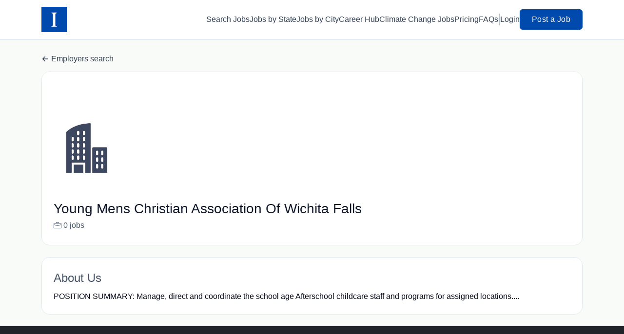

--- FILE ---
content_type: text/html; charset=UTF-8
request_url: https://impactjobs.org/companies/young-mens-christian-association-of-wichita-falls-1909846
body_size: 9303
content:
<!DOCTYPE html>
<html lang="en">
<head>
    <!-- Required meta tags -->
    <meta charset="utf-8" />
    <title>Young Mens Christian Association Of Wichita Falls Jobs - Impact Jobs</title>
<link rel="canonical" href="https://impactjobs.org/companies/young-mens-christian-association-of-wichita-falls-1909846">
<meta property="og:title" content="Young Mens Christian Association Of Wichita Falls Jobs">
<meta property="og:url" content="https://impactjobs.org/companies/young-mens-christian-association-of-wichita-falls-1909846">
<meta property="og:type" content="website">
<meta property="og:image" content="https://d3535lqr6sqxto.cloudfront.net/cache/cover_images/30a8058c3d32a7790e6d5a027f1a57d208f3d6cb-fb3e917319196f7bdb7cfce960a368618a669b2e.jpg">

<meta name="twitter:card" content="summary_large_image">
<meta name="twitter:image" content="https://d3535lqr6sqxto.cloudfront.net/cache/cover_images/30a8058c3d32a7790e6d5a027f1a57d208f3d6cb-fb3e917319196f7bdb7cfce960a368618a669b2e.jpg">
<meta name="twitter:title" content="Young Mens Christian Association Of Wichita Falls Jobs">
<meta name="twitter:description" content="">
<script type="application/ld+json">{"@context":"https:\/\/schema.org","@type":"WebPage","name":"Young Mens Christian Association Of Wichita Falls Jobs"}</script>
    <meta name="viewport" content="width=device-width, initial-scale=1, shrink-to-fit=no" />
            <link rel="icon" href="https://jboard-tenant.s3.us-west-1.amazonaws.com/favicons/w7cIYRlNHungDxRxDG1LbNRqyduFo1klP0bIlZUK.png" />
    
    
    
    <script>
    window.$jBoard = {"team":{"id":3046,"name":"Impact Jobs","slug":"impactjobs","domain":"impactjobs.org"},"currentUser":null,"adminUserToken":null,"currentSessionID":null,"csrf_token":"gU3OryNLd5wIVlkgQ2aqjrrct7lbV1NmxLiVIDkw","config":{"admin_url":"https:\/\/app.jboard.io","main_api_url":"https:\/\/app.jboard.io\/api","enable_api":true,"custom_tenant_api_url":"","do_not_proxy_apply_urls":false,"disable_recaptcha":0,"google_recaptcha_site_key":"6Le7CdQoAAAAAKiYR9pPPytJ7deUomntdJvTs6FD","tax_enabled":false,"tax_mode":"fixed_rate","tax_behavior":"exclusive"},"urls":{"post_a_job_url":"\/post-a-job","employer_account_jobs_page_url":"\/account\/jobs"},"language":{"name":"English","supported_by_mapbox_search":true,"code":"en","supported_by_stripe":true},"trans":{"validation.upload_size":"The uploaded file is too large, try to upload a file that is less than 8.00MB.","post_job.message.update.success":"The job has been successfully updated!","employer_account.products.message.canceled_successfully":"The subscription was canceled successfully.","employer_account.products.message.payment_method.updated":"The subscription\u0027s payment method was updated successfully.","employer_account.products.message.resumed_successfully":"The subscription was resumed successfully.","products.message.coupon.success":"Coupon applied successfully!","products.message.coupon.removed.success":"Coupon removed successfully!","general.error.upload_only_image":"You can upload only an image file.","alert_subscription.success.title":"Subscribed","forms.field.numeric_range.display.empty":"-","forms.field.numeric_range.display.from_only":"from :FROM_NUMBER","forms.field.numeric_range.display.to_only":"up to :TO_NUMBER","forms.field.numeric_range.display.from_to":"from :FROM_NUMBER to :TO_NUMBER","general.checkbox.yes":"YES","general.checkbox.no":"NO","job_apply.step.review.empty_value":"blank"},"payments":{"stripe":{"key":"pk_live_51IbFKlGCNuM1RmTAnB8naM9LYefEgIOlSHUv9Knst7kIhZunto6zuwi4ADgM1nJvo9jl0SNVep8Q94jmNGE7ckpn00rn1RQ9Cc","account_id":"acct_1OROig4cxnYvp7AA"}},"sessionStatus":null,"dangerSessionStatus":null,"currency":{"code":"usd","symbol":"$","full_name":"USD - US Dollar","zero_decimal":false,"stripe_supported":true,"template":":SYMBOL:AMOUNT"},"currency_default_template":":SYMBOL :AMOUNT","number_format":{"dec":2,"dec_point":".","thousands_sep":","}};
    window.$theme = {"colors":{"primary":"#004AADFF","danger":"#B91C1CFF"},"input":{"placeholderColor":"#94A3B8FF"}};
    window.$theme.$styleGroupsCssObjectMap = {};
    window.$cssClassesToGenerate = {};
    window.$styleGroupsToGenerateCssObjects = {};
    window.$inBuilderMode = false;
    window.$actingVisitorIsBot = true;
    window.$jBoardEvents = [];
            window.$JBoardAPI = {};
    </script>

    <link rel="preconnect" href="https://fonts.googleapis.com">
    <link rel="preconnect" href="https://fonts.gstatic.com" crossorigin>
    <link rel="stylesheet" href="https://d2x33it9a58aqn.cloudfront.net/css/app.css?id=efa5399683d50f28e77bf912fb264008" crossorigin="anonymous"/>
            <!-- Google tag (gtag.js) -->
<script async src="https://www.googletagmanager.com/gtag/js?id=G-21F62Z7YLP"></script>
<script>
  window.dataLayer = window.dataLayer || [];
  function gtag(){dataLayer.push(arguments);}
  gtag('js', new Date());

  gtag('config', 'G-21F62Z7YLP');
</script>
    
            <link
    id="jb-font-default-for-texts"
    href="https://fonts.googleapis.com/css?family=Arial:400,700&display=swap"
    rel="stylesheet"
    media="print"
    onload="this.media='all'"
/>
<link
    id="jb-font-default-for-headings"
    href="https://fonts.googleapis.com/css?family=Arial:400,700&display=swap"
    rel="stylesheet"
    media="print"
    onload="this.media='all'"
/>


<style rel="stylesheet">
    :root {
        --primary: #004AADFF;
        --jb-outline-color: #004AADFF;
        --website-bg-color: #F9FBF9;
        --success: #10b981FF;
        --info: #0284C7FF;
        --warning: #FBBF24FF;
        --danger: #B91C1CFF;
        --jb-dashboard-info-color: #475569FF;
        --font-weight-default-for-headings: 400;
        --font-weight-default-for-texts: 400;
        --jb-validation-error-color: #B91C1CFF;
        --jb-form-placeholder-color: #94A3B8FF;
        --jb-base-font-size: 16px;
        --jb-forms-section-divider-color: #E2E8F0CF;
        }

    body,
    .jb-font-default-for-texts {
        font-family: Arial, sans-serif, -apple-system, BlinkMacSystemFont, "Segoe UI", Roboto, "Helvetica Neue", Arial, "Noto Sans", sans-serif, "Apple Color Emoji", "Segoe UI Emoji", "Segoe UI Symbol", "Noto Color Emoji";
    }

    .jb-font-default-for-headings {
        font-family: Arial, sans-serif, -apple-system, BlinkMacSystemFont, "Segoe UI", Roboto, "Helvetica Neue", Arial, "Noto Sans", sans-serif, "Apple Color Emoji", "Segoe UI Emoji", "Segoe UI Symbol", "Noto Color Emoji";
    }

</style>

    
    
    

    
            <style>
             .jb-color-ffffffff{ color: #FFFFFFFF !important;}  .jb-background-004aadff { background-color: #004AADFF!important;}  .jb-border-top-color-004AADFF { border-top-color: #004AADFF!important;}  .jb-border-right-color-004AADFF { border-right-color: #004AADFF!important;}  .jb-border-bottom-color-004AADFF { border-bottom-color: #004AADFF!important;}  .jb-border-left-color-004AADFF { border-left-color: #004AADFF!important;}  .jb-color-004aadff{ color: #004AADFF !important;}  .jb-background-ffffffff { background-color: #FFFFFFFF!important;}  .jb-background-b91c1cff { background-color: #B91C1CFF!important;}  .jb-border-top-color-B91C1CFF { border-top-color: #B91C1CFF!important;}  .jb-border-right-color-B91C1CFF { border-right-color: #B91C1CFF!important;}  .jb-border-bottom-color-B91C1CFF { border-bottom-color: #B91C1CFF!important;}  .jb-border-left-color-B91C1CFF { border-left-color: #B91C1CFF!important;}  .jb-color-0f172aff{ color: #0F172AFF !important;}  .jb-color-14532dff{ color: #14532DFF !important;}  .jb-background-dcfce7ff { background-color: #DCFCE7FF!important;}  .jb-border-top-color-DCFCE7FF { border-top-color: #DCFCE7FF!important;}  .jb-border-right-color-DCFCE7FF { border-right-color: #DCFCE7FF!important;}  .jb-border-bottom-color-DCFCE7FF { border-bottom-color: #DCFCE7FF!important;}  .jb-border-left-color-DCFCE7FF { border-left-color: #DCFCE7FF!important;}  .jb-color-075985ff{ color: #075985FF !important;}  .jb-background-e0f2feff { background-color: #E0F2FEFF!important;}  .jb-border-top-color-E0F2FEFF { border-top-color: #E0F2FEFF!important;}  .jb-border-right-color-E0F2FEFF { border-right-color: #E0F2FEFF!important;}  .jb-border-bottom-color-E0F2FEFF { border-bottom-color: #E0F2FEFF!important;}  .jb-border-left-color-E0F2FEFF { border-left-color: #E0F2FEFF!important;}  .jb-color-7c2d12ff{ color: #7c2d12FF !important;}  .jb-background-ffedd5ff { background-color: #FFEDD5FF!important;}  .jb-border-top-color-FFEDD5FF { border-top-color: #FFEDD5FF!important;}  .jb-border-right-color-FFEDD5FF { border-right-color: #FFEDD5FF!important;}  .jb-border-bottom-color-FFEDD5FF { border-bottom-color: #FFEDD5FF!important;}  .jb-border-left-color-FFEDD5FF { border-left-color: #FFEDD5FF!important;}  .jb-color-7f1d1dff{ color: #7F1D1DFF !important;}  .jb-background-fecacaff { background-color: #FECACAFF!important;}  .jb-border-top-color-FECACAFF { border-top-color: #FECACAFF!important;}  .jb-border-right-color-FECACAFF { border-right-color: #FECACAFF!important;}  .jb-border-bottom-color-FECACAFF { border-bottom-color: #FECACAFF!important;}  .jb-border-left-color-FECACAFF { border-left-color: #FECACAFF!important;}  .jb-color-334155{ color: #334155 !important;}  .jb-border-top-color-CBD5E1FF { border-top-color: #CBD5E1FF!important;}  .jb-border-right-color-CBD5E1FF { border-right-color: #CBD5E1FF!important;}  .jb-border-bottom-color-CBD5E1FF { border-bottom-color: #CBD5E1FF!important;}  .jb-border-left-color-CBD5E1FF { border-left-color: #CBD5E1FF!important;}  .jb-background-f1f5f9ff { background-color: #F1F5F9FF!important;}  .jb-color-94a3b8ff{ color: #94A3B8FF !important;}  .jb-border-top-color-E2E8F0FF { border-top-color: #E2E8F0FF!important;}  .jb-border-right-color-E2E8F0FF { border-right-color: #E2E8F0FF!important;}  .jb-border-bottom-color-E2E8F0FF { border-bottom-color: #E2E8F0FF!important;}  .jb-border-left-color-E2E8F0FF { border-left-color: #E2E8F0FF!important;}  .jb-background-fcfdffff { background-color: #FCFDFFFF!important;}  .jb-color-e2e8f0ff{ color: #E2E8F0FF !important;}  .jb-color-475569ff{ color: #475569FF !important;}  .jb-color-64748bff{ color: #64748BFF !important;}  .jb-border-top-color-E2E8F0CF { border-top-color: #E2E8F0CF!important;}  .jb-border-bottom-color-E2E8F0CF { border-bottom-color: #E2E8F0CF!important;}  .jb-background-cbd5e1ff { background-color: #CBD5E1FF!important;}  .jb-background-10b981ff { background-color: #10b981FF!important;}  .jb-color-64748bff{ color: #64748bFF !important;}  .jb-placeholder-color-94a3b8ff{
        &::-webkit-input-placeholder { /* WebKit browsers */
         color: #94A3B8FF !important;
        }
        &::-moz-placeholder { /* Mozilla Firefox 4 to 18 */
          color: #94A3B8FF !important;
          opacity: 1; /* Required to make placeholder visible in Firefox */
        }
        &::-moz-placeholder { /* Mozilla Firefox 19+ */
         color: #94A3B8FF !important;
          opacity: 1; /* Required to make placeholder visible in Firefox */
        }
        &:-ms-input-placeholder { /* Internet Explorer 10-11 */
          color: #94A3B8FF !important;
        }
        &::-ms-input-placeholder { /* Microsoft Edge */
          color: #94A3B8FF !important;
        }
        &::placeholder { /* Standard */
         color: #94A3B8FF !important;
        }
      }  .jb-active-color-004aadff{ color: #004AADFF !important;}  .jb-background-e2e8f0ff { background-color: #E2E8F0FF!important;}  .jb-color-b91c1cff{ color: #B91C1CFF !important;}  .jb-color-f9fbf9{ color: #F9FBF9 !important;}  .jb-color-10b981ff{ color: #10b981FF !important;}  .jb-color-0284c7ff{ color: #0284C7FF !important;}  .jb-color-fbbf24ff{ color: #FBBF24FF !important;}  .jb-color-ffffff{ color: #FFFFFF !important;}  .jb-background-000000 { background-color: #000000!important;}
        </style>
    </head>
<body id="i-body-general" class="">
    

    <header>
    <style>
    :root {
        --jb-sub-menu-card-border-color: #E2E8F0FF
    }
</style>

 <div
    id="jb-section-551"
    data-id="551"
    data-order=""
    class=" "
>
    <style>
                        #jb-section-551 .jb-color-334155ff{ color: #334155FF !important;} #jb-section-551 .jb-color-64748bff{ color: #64748BFF !important;} #jb-section-551 .jb-background-ffffffff { background-color: #FFFFFFFF!important;} #jb-section-551 .jb-color-004aadff{ color: #004AADFF !important;} #jb-section-551 .jb-border-top-color-004AADFF { border-top-color: #004AADFF!important;} #jb-section-551 .jb-border-right-color-004AADFF { border-right-color: #004AADFF!important;} #jb-section-551 .jb-border-bottom-color-004AADFF { border-bottom-color: #004AADFF!important;} #jb-section-551 .jb-border-left-color-004AADFF { border-left-color: #004AADFF!important;} #jb-section-551 .jb-color-ffffffff{ color: #FFFFFFFF !important;} #jb-section-551 .jb-background-004aadff { background-color: #004AADFF!important;} #jb-section-551 .jb-border-bottom-color-E2E8F0CF { border-bottom-color: #E2E8F0CF!important;} #jb-section-551 .jb-border-bottom-color-CBD5E1FF { border-bottom-color: #CBD5E1FF!important;}
    </style>

    <div
        class="jb-section jb-pt-none jb-pb-none jb-background-ffffffff jb-border-bottom-sm jb-border-bottom-solid jb-border-bottom-color-CBD5E1FF fixed-top"
            >
        <nav class="navbar navbar-expand-lg" id="header1-navbar">
        <div class="container">
            <div class="theme-header">
                <!-- Brand and toggle get grouped for better mobile display -->
                                    <div class="navbar-header">
                        <a href="/"
                           class="jb-navbar-brand d-flex align-items-center jb-h-20 jb-pt-xs jb-pb-xs">
                            <img class="jb-navbar-brand-img" src="https://d3535lqr6sqxto.cloudfront.net/logos/nB47JqnmSIXSaqHsPUIaLGAveV8nZ9XYf2ANlNAo.png"
                                 alt="Impact Jobs" width="210" height="52"/>
                        </a>
                    </div>
                                <button class="navbar-toggler jb-color-334155ff jb-icon-size-6xl" type="button"
                        data-toggle="collapse" data-target="#header1-main-navbar" aria-controls="header1-main-navbar"
                        aria-expanded="false" aria-label="Toggle navigation">
                     <svg class="" fill="currentColor" version="1.1" id="Layer_1" xmlns="http://www.w3.org/2000/svg"
     xmlns:xlink="http://www.w3.org/1999/xlink" width="64px" height="64px" viewBox="0 0 100.00 100.00"
     enable-background="new 0 0 100 100" xml:space="preserve" stroke="#000000" stroke-width="0.001"
     transform="rotate(0)matrix(1, 0, 0, 1, 0, 0)">
        <g id="SVGRepo_bgCarrier" stroke-width="0" transform="translate(23,23), scale(0.54)"/>
        <g id="SVGRepo_tracerCarrier" stroke-linecap="round" stroke-linejoin="round" stroke="#CCCCCC" stroke-width="0.4"/>
        <g id="SVGRepo_iconCarrier"> <g> <path d="M70,33.5H32c-1.104,0-2,0.896-2,2s0.896,2,2,2h38c1.104,0,2-0.896,2-2S71.104,33.5,70,33.5z"/> <path d="M70,48.5H32c-1.104,0-2,0.896-2,2s0.896,2,2,2h38c1.104,0,2-0.896,2-2S71.104,48.5,70,48.5z"/> <path d="M70,63.5H32c-1.104,0-2,0.896-2,2s0.896,2,2,2h38c1.104,0,2-0.896,2-2S71.104,63.5,70,63.5z"/> <path d="M87.5,26.5c0-5.523-4.478-10-10-10h-55c-5.523,0-10,4.477-10,10v47c0,5.522,4.477,10,10,10h55c5.522,0,10-4.478,10-10V26.5 z M83.5,73.5c0,3.313-2.687,6-6,6h-55c-3.313,0-6-2.687-6-6v-47c0-3.313,2.687-6,6-6h55c3.313,0,6,2.687,6,6V73.5z"/> </g> </g>
    </svg>


 
                </button>
                <div class="collapse navbar-collapse" id="header1-main-navbar">
                    <ul class="navbar-nav mr-auto w-100 justify-content-end desktop-menu jb-gap-4xl">
                                                                                                                        <li>
                                        <a
                                            class="jb-color-334155ff jb-text-size-base jb-font-default-for-texts jb-font-weight-medium jb-line-height-normal jb-letter-spacing-normal"
                                            href="/jobs"
                                                                                    >Search Jobs</a>
                                    </li>
                                                                                                                                                                                    <li>
                                        <a
                                            class="jb-color-334155ff jb-text-size-base jb-font-default-for-texts jb-font-weight-medium jb-line-height-normal jb-letter-spacing-normal"
                                            href="/states"
                                                                                    >Jobs by State</a>
                                    </li>
                                                                                                                                                                                    <li>
                                        <a
                                            class="jb-color-334155ff jb-text-size-base jb-font-default-for-texts jb-font-weight-medium jb-line-height-normal jb-letter-spacing-normal"
                                            href="/cities"
                                                                                    >Jobs by City</a>
                                    </li>
                                                                                                                                                                                    <li>
                                        <a
                                            class="jb-color-334155ff jb-text-size-base jb-font-default-for-texts jb-font-weight-medium jb-line-height-normal jb-letter-spacing-normal"
                                            href="/career-hub"
                                                                                    >Career Hub</a>
                                    </li>
                                                                                                                                                                                    <li>
                                        <a
                                            class="jb-color-334155ff jb-text-size-base jb-font-default-for-texts jb-font-weight-medium jb-line-height-normal jb-letter-spacing-normal"
                                            href="https://climatechangejobs.com"
                                                                                    >Climate Change Jobs</a>
                                    </li>
                                                                                                                                                                                    <li>
                                        <a
                                            class="jb-color-334155ff jb-text-size-base jb-font-default-for-texts jb-font-weight-medium jb-line-height-normal jb-letter-spacing-normal"
                                            href="/pricing"
                                                                                    >Pricing</a>
                                    </li>
                                                                                                                                                                                    <li>
                                        <a
                                            class="jb-color-334155ff jb-text-size-base jb-font-default-for-texts jb-font-weight-medium jb-line-height-normal jb-letter-spacing-normal"
                                            href="/faq"
                                                                                    >FAQs</a>
                                    </li>
                                                                                    
                                                    <li>
                                 <svg class="vertical-divider jb-color-64748bff jb-icon-size-2xl" xmlns="http://www.w3.org/2000/svg" viewBox="0 0 2 24" width="1" height="24" fill="currentColor">
        <path d="M1 0v24" stroke="currentColor" stroke-width="1"/>
    </svg>


 
                            </li>
                        
                                                    <li id="account-management-menu">
                                                                                                            <a class="jb-color-334155ff jb-text-size-base jb-font-default-for-texts jb-font-weight-medium jb-line-height-normal jb-letter-spacing-normal jb-rounded-md jb-pl-none jb-pr-none jb-pt-none jb-pb-none jb-btn-underline-on-hover"
                                           href="/login">Login</a>
                                                                                                </li>
                        
                                                                            <li>
                                <a href="/post-a-job"
                                   class="jb-color-ffffffff jb-text-size-base jb-font-default-for-texts jb-font-weight-medium jb-line-height-normal jb-letter-spacing-wide jb-background-004aadff jb-rounded-md jb-border-top-sm jb-border-top-solid jb-border-top-color-004AADFF jb-border-right-sm jb-border-right-solid jb-border-right-color-004AADFF jb-border-bottom-sm jb-border-bottom-solid jb-border-bottom-color-004AADFF jb-border-left-sm jb-border-left-solid jb-border-left-color-004AADFF jb-pl-lg jb-pr-lg jb-pt-4xs jb-pb-4xs jb-btn-no-underline-on-hover">Post a Job</a>
                            </li>
                                            </ul>
                    <ul class="navbar-nav mr-auto justify-content-end mobile-menu jb-background-ffffffff">
                                                                                                                         <li class="jb-pl-2xl jb-pr-2xl jb-pt-md jb-pb-md jb-border-bottom-sm jb-border-bottom-solid jb-border-bottom-color-E2E8F0CF" ><a class="jb-color-334155ff jb-text-size-base jb-font-default-for-texts jb-font-weight-medium jb-line-height-normal jb-letter-spacing-normal"
                                           href="/jobs"
                                           >Search Jobs</a></li>
 
                                                                                                                                                                                     <li class="jb-pl-2xl jb-pr-2xl jb-pt-md jb-pb-md jb-border-bottom-sm jb-border-bottom-solid jb-border-bottom-color-E2E8F0CF" ><a class="jb-color-334155ff jb-text-size-base jb-font-default-for-texts jb-font-weight-medium jb-line-height-normal jb-letter-spacing-normal"
                                           href="/states"
                                           >Jobs by State</a></li>
 
                                                                                                                                                                                     <li class="jb-pl-2xl jb-pr-2xl jb-pt-md jb-pb-md jb-border-bottom-sm jb-border-bottom-solid jb-border-bottom-color-E2E8F0CF" ><a class="jb-color-334155ff jb-text-size-base jb-font-default-for-texts jb-font-weight-medium jb-line-height-normal jb-letter-spacing-normal"
                                           href="/cities"
                                           >Jobs by City</a></li>
 
                                                                                                                                                                                     <li class="jb-pl-2xl jb-pr-2xl jb-pt-md jb-pb-md jb-border-bottom-sm jb-border-bottom-solid jb-border-bottom-color-E2E8F0CF" ><a class="jb-color-334155ff jb-text-size-base jb-font-default-for-texts jb-font-weight-medium jb-line-height-normal jb-letter-spacing-normal"
                                           href="/career-hub"
                                           >Career Hub</a></li>
 
                                                                                                                                                                                     <li class="jb-pl-2xl jb-pr-2xl jb-pt-md jb-pb-md jb-border-bottom-sm jb-border-bottom-solid jb-border-bottom-color-E2E8F0CF" ><a class="jb-color-334155ff jb-text-size-base jb-font-default-for-texts jb-font-weight-medium jb-line-height-normal jb-letter-spacing-normal"
                                           href="https://climatechangejobs.com"
                                           >Climate Change Jobs</a></li>
 
                                                                                                                                                                                     <li class="jb-pl-2xl jb-pr-2xl jb-pt-md jb-pb-md jb-border-bottom-sm jb-border-bottom-solid jb-border-bottom-color-E2E8F0CF" ><a class="jb-color-334155ff jb-text-size-base jb-font-default-for-texts jb-font-weight-medium jb-line-height-normal jb-letter-spacing-normal"
                                           href="/pricing"
                                           >Pricing</a></li>
 
                                                                                                                                                                                     <li class="jb-pl-2xl jb-pr-2xl jb-pt-md jb-pb-md jb-border-bottom-sm jb-border-bottom-solid jb-border-bottom-color-E2E8F0CF" ><a class="jb-color-334155ff jb-text-size-base jb-font-default-for-texts jb-font-weight-medium jb-line-height-normal jb-letter-spacing-normal"
                                           href="/faq"
                                           >FAQs</a></li>
 
                                                                                    
                                                     <li class="jb-pl-2xl jb-pr-2xl jb-pt-md jb-pb-md jb-border-bottom-sm jb-border-bottom-solid jb-border-bottom-color-E2E8F0CF"  id="account-management-menu" ><a class=" jb-color-334155ff jb-text-size-base jb-font-default-for-texts jb-font-weight-medium jb-line-height-normal jb-letter-spacing-normal jb-rounded-md jb-pl-none jb-pr-none jb-pt-none jb-pb-none jb-btn-underline-on-hover"
                                       href="/login">Login</a></li>
 
                        
                        
                                                     <li class="jb-pl-2xl jb-pr-2xl jb-pt-md jb-pb-md jb-border-bottom-sm jb-border-bottom-solid jb-border-bottom-color-E2E8F0CF" ><a href="/post-a-job"
                                   class="m-0 text-center jb-color-ffffffff jb-text-size-base jb-font-default-for-texts jb-font-weight-medium jb-line-height-normal jb-letter-spacing-wide jb-background-004aadff jb-rounded-md jb-border-top-sm jb-border-top-solid jb-border-top-color-004AADFF jb-border-right-sm jb-border-right-solid jb-border-right-color-004AADFF jb-border-bottom-sm jb-border-bottom-solid jb-border-bottom-color-004AADFF jb-border-left-sm jb-border-left-solid jb-border-left-color-004AADFF jb-pl-lg jb-pr-lg jb-pt-4xs jb-pb-4xs jb-btn-no-underline-on-hover">Post a Job</a></li>
 
                                            </ul>
                </div>
            </div>
        </div>
    </nav>

            </div>
</div>
 

    <script>
        const navbar = document.getElementById('header1-navbar');

        if (navbar) {
            const navbarSection = navbar.closest('.jb-section');

            if (navbarSection) {
                let navbarSectionHeight = navbarSection.offsetHeight;

                if (navbarSectionHeight) {
                    document.querySelector('header').style.height = `${navbarSectionHeight}px`;
                }
            }
        }
    </script>

</header>

     <div
    class="modal  fade  "
    tabindex="-1"
    role="dialog"
         id="info-modal" >
    <div class="modal-dialog " role="document">
        <div class="modal-content ">
            <div class="overflow-hidden jb-rounded-top-left-xl jb-rounded-top-right-xl jb-border-top-sm jb-border-top-solid jb-border-top-color-E2E8F0FF jb-border-right-sm jb-border-right-solid jb-border-right-color-E2E8F0FF jb-border-left-sm jb-border-left-solid jb-border-left-color-E2E8F0FF">
    <div class="
        modal-header align-items-center jb-pl-md jb-pr-md jb-pt-md jb-pb-md jb-border-bottom-sm jb-border-bottom-solid jb-border-bottom-color-E2E8F0CF jb-background-ffffffff
                    ">
        <h5 class="modal-title jb-color-475569ff jb-text-size-lg jb-font-default-for-headings jb-font-weight-normal jb-line-height-normal jb-letter-spacing-normal">Info</h5>

                    <button type="button" class="close jb-color-475569ff jb-icon-size-base" data-dismiss="modal" aria-label="Close">
                 <svg xmlns="http://www.w3.org/2000/svg" x="0px" y="0px" width="14" height="14" viewBox="0 0 24 24" fill="currentColor">
        <path d="M 4.7070312 3.2929688 L 3.2929688 4.7070312 L 10.585938 12 L 3.2929688 19.292969 L 4.7070312 20.707031 L 12 13.414062 L 19.292969 20.707031 L 20.707031 19.292969 L 13.414062 12 L 20.707031 4.7070312 L 19.292969 3.2929688 L 12 10.585938 L 4.7070312 3.2929688 z"></path>
    </svg>


 
            </button>
            </div>
</div>
 

             <div class="jb-border-right-sm jb-border-right-solid jb-border-right-color-E2E8F0FF jb-border-left-sm jb-border-left-solid jb-border-left-color-E2E8F0FF">
    <div class="modal-body jb-pl-md jb-pr-md jb-pt-3xl jb-pb-3xl jb-background-ffffffff text-center  jb-color-0f172aff jb-text-size-lg jb-font-default-for-texts jb-font-weight-normal jb-line-height-normal jb-letter-spacing-normal jb-pt-none jb-pb-none">
        
    </div>
</div>
 

         <div class="overflow-hidden jb-rounded-bottom-left-xl jb-rounded-bottom-right-xl jb-border-right-sm jb-border-right-solid jb-border-right-color-E2E8F0FF jb-border-bottom-sm jb-border-bottom-solid jb-border-bottom-color-E2E8F0FF jb-border-left-sm jb-border-left-solid jb-border-left-color-E2E8F0FF">
    <div class="
        modal-footer jb-modal-footer jb-pl-md jb-pr-md jb-pt-xs jb-pb-xs jb-border-top-sm jb-border-top-solid jb-border-top-color-E2E8F0CF jb-background-ffffffff
                    ">
        <button class="btn jb-btn m-0  jb-pl-none jb-pr-none jb-text-size-base jb-font-default-for-texts jb-font-weight-medium jb-line-height-normal jb-letter-spacing-wide jb-rounded-md jb-pt-4xs jb-pb-4xs jb-color-0f172aff"
                                                                                 data-dismiss="modal"                               
>
Close
</button>
    </div>
</div>
        </div>
    </div>
</div>
 
 

    <main pageId="327">
        <div
    id="jb-section-562"
    data-id="562"
    data-order="0"
    class=" jb-section-sortable"
>
    <style>
                        #jb-section-562 .jb-color-334155ff{ color: #334155FF !important;} #jb-section-562 .jb-background-ffffffff { background-color: #FFFFFFFF!important;} #jb-section-562 .jb-border-top-color-FFFFFFFF { border-top-color: #FFFFFFFF!important;} #jb-section-562 .jb-border-right-color-FFFFFFFF { border-right-color: #FFFFFFFF!important;} #jb-section-562 .jb-border-bottom-color-FFFFFFFF { border-bottom-color: #FFFFFFFF!important;} #jb-section-562 .jb-border-left-color-FFFFFFFF { border-left-color: #FFFFFFFF!important;} #jb-section-562 .jb-color-0f172aff{ color: #0F172AFF !important;} #jb-section-562 .jb-color-475569ff{ color: #475569FF !important;} #jb-section-562 .jb-border-top-color-E2E8F0FF { border-top-color: #E2E8F0FF!important;} #jb-section-562 .jb-border-right-color-E2E8F0FF { border-right-color: #E2E8F0FF!important;} #jb-section-562 .jb-border-bottom-color-E2E8F0FF { border-bottom-color: #E2E8F0FF!important;} #jb-section-562 .jb-border-left-color-E2E8F0FF { border-left-color: #E2E8F0FF!important;} #jb-section-562 .jb-color-020617ff{ color: #020617FF !important;}
    </style>

    <div
        class="jb-section jb-pt-xl jb-pb-none"
            >
        <div class="container">
                    <a class="employer-profile-back-link d-block jb-color-334155ff jb-text-size-base jb-font-default-for-texts jb-font-weight-medium jb-line-height-normal jb-letter-spacing-normal jb-pt-none jb-pb-xs"
               href="/companies">
               <span class="d-flex align-items-center">
                    <svg width="800px" height="800px" viewBox="0 0 24 24" fill="currentColor" xmlns="http://www.w3.org/2000/svg" class="mr-1">
    <path fill-rule="evenodd" clip-rule="evenodd" d="M11.7071 4.29289C12.0976 4.68342 12.0976 5.31658 11.7071 5.70711L6.41421 11H20C20.5523 11 21 11.4477 21 12C21 12.5523 20.5523 13 20 13H6.41421L11.7071 18.2929C12.0976 18.6834 12.0976 19.3166 11.7071 19.7071C11.3166 20.0976 10.6834 20.0976 10.2929 19.7071L3.29289 12.7071C3.10536 12.5196 3 12.2652 3 12C3 11.7348 3.10536 11.4804 3.29289 11.2929L10.2929 4.29289C10.6834 3.90237 11.3166 3.90237 11.7071 4.29289Z" />
</svg>


 
                   Employers search
               </span>
            </a>
                <div class="jb-pb-xl jb-rounded-2xl jb-border-top-sm jb-border-top-solid jb-border-top-color-E2E8F0FF jb-border-right-sm jb-border-right-solid jb-border-right-color-E2E8F0FF jb-border-bottom-sm jb-border-bottom-solid jb-border-bottom-color-E2E8F0FF jb-border-left-sm jb-border-left-solid jb-border-left-color-E2E8F0FF jb-background-ffffffff jb-mb-lg overflow-hidden">
            <div
                 class="jb-background-ffffffff employer-profile-banner"></div>
            <div class="jb-pr-lg jb-pl-lg">
                <div class="employer-profile-main-info-container">
                                            <div
                            class="employer-profile-image overflow-hidden jb-pl-none jb-pr-none jb-pt-none jb-pb-none jb-rounded-none jb-border-top-lg jb-border-top-solid jb-border-top-color-FFFFFFFF jb-border-right-lg jb-border-right-solid jb-border-right-color-FFFFFFFF jb-border-bottom-lg jb-border-bottom-solid jb-border-bottom-color-FFFFFFFF jb-border-left-lg jb-border-left-solid jb-border-left-color-FFFFFFFF jb-background-ffffffff">
                            <img src="https://d3535lqr6sqxto.cloudfront.net/default/employers/no-logo.png" alt="Young Mens Christian Association Of Wichita Falls" loading="lazy"
                                 class="jb-w-32 jb-h-32">
                        </div>
                                        <div
                        class="d-flex w-100 justify-content-end align-items-start pt-3 ">
                        
                    </div>
                </div>
                 <h1 class="jb-color-0f172aff jb-text-size-3xl jb-font-default-for-headings jb-font-weight-medium jb-line-height-normal jb-letter-spacing-normal jb-pt-2xs jb-pb-9xs" >Young Mens Christian Association Of Wichita Falls</h1>
 

                <div
                    class="d-flex align-items-center flex-wrap jb-gap-lg">
                    <a href="/jobs?employer_id=1909846"
                       class="d-flex align-items-center jb-color-475569ff jb-text-size-base jb-font-default-for-texts jb-font-weight-normal jb-line-height-normal jb-letter-spacing-normal jb-rounded-md jb-pl-none jb-pr-none jb-pt-none jb-pb-none jb-tag-underline-on-hover"
                    >
                         <svg xmlns="http://www.w3.org/2000/svg" width="16" height="16" fill="currentColor" class="bi bi-briefcase" viewBox="0 0 16 16">
    <path d="M6.5 1A1.5 1.5 0 0 0 5 2.5V3H1.5A1.5 1.5 0 0 0 0 4.5v8A1.5 1.5 0 0 0 1.5 14h13a1.5 1.5 0 0 0 1.5-1.5v-8A1.5 1.5 0 0 0 14.5 3H11v-.5A1.5 1.5 0 0 0 9.5 1h-3zm0 1h3a.5.5 0 0 1 .5.5V3H6v-.5a.5.5 0 0 1 .5-.5zm1.886 6.914L15 7.151V12.5a.5.5 0 0 1-.5.5h-13a.5.5 0 0 1-.5-.5V7.15l6.614 1.764a1.5 1.5 0 0 0 .772 0zM1.5 4h13a.5.5 0 0 1 .5.5v1.616L8.129 7.948a.5.5 0 0 1-.258 0L1 6.116V4.5a.5.5 0 0 1 .5-.5z"/>
</svg>


 
                        <span class="ml-1">
                            0 jobs
                        </span>
                    </a>

                                    </div>

                            </div>
        </div>

        

                    <div id="employer-details-description-container" class="jb-pt-lg jb-pr-lg jb-pb-lg jb-pl-lg jb-rounded-2xl jb-border-top-sm jb-border-top-solid jb-border-top-color-E2E8F0FF jb-border-right-sm jb-border-right-solid jb-border-right-color-E2E8F0FF jb-border-bottom-sm jb-border-bottom-solid jb-border-bottom-color-E2E8F0FF jb-border-left-sm jb-border-left-solid jb-border-left-color-E2E8F0FF jb-background-ffffffff jb-mb-lg">
                 <h3 class="jb-color-475569ff jb-text-size-2xl jb-font-default-for-headings jb-font-weight-medium jb-line-height-normal jb-letter-spacing-normal jb-pt-none jb-pb-4xs" >About Us</h3>
 
                <div class="html-content jb-color-020617ff jb-pt-none jb-pb-none jb-text-size-base jb-font-default-for-texts jb-font-weight-normal jb-line-height-normal jb-letter-spacing-normal">
                    POSITION SUMMARY: Manage, direct and coordinate the school age Afterschool childcare staff and programs for assigned locations....
                </div>
            </div>
            </div>

            </div>
</div>
 

    </main>

    <footer class="footer">
    <div
    id="jb-section-573"
    data-id="573"
    data-order=""
    class=" "
>
    <style>
                        #jb-section-573 .jb-color-ffffff{ color: #FFFFFF !important;} #jb-section-573 .jb-background-212529 { background-color: #212529!important;}
    </style>

    <div
        class="jb-section jb-pt-5xl jb-pb-xl jb-background-212529"
            >
        <nav class="d-flex flex-wrap justify-content-center align-items-center jb-mb-4xs jb-gap-lg">
                    
            <a
                href="/rss/jobs"
                class="jb-color-ffffff jb-text-size-base jb-font-default-for-texts jb-font-weight-normal jb-line-height-normal jb-letter-spacing-normal"
                            >RSS</a>
                                     <span class="jb-color-ffffff jb-text-size-base jb-font-default-for-texts jb-font-weight-default-for-texts jb-line-height-normal jb-letter-spacing-normal info-items-divider" >•</span>
 
            
            <a
                href="/jobs"
                class="jb-color-ffffff jb-text-size-base jb-font-default-for-texts jb-font-weight-normal jb-line-height-normal jb-letter-spacing-normal"
                            >Jobs</a>
                                     <span class="jb-color-ffffff jb-text-size-base jb-font-default-for-texts jb-font-weight-default-for-texts jb-line-height-normal jb-letter-spacing-normal info-items-divider" >•</span>
 
            
            <a
                href="/contact-us"
                class="jb-color-ffffff jb-text-size-base jb-font-default-for-texts jb-font-weight-normal jb-line-height-normal jb-letter-spacing-normal"
                            >Contact Us</a>
            </nav>

     <div class="jb-color-ffffff jb-text-size-base jb-font-default-for-texts jb-font-weight-default-for-texts jb-line-height-normal jb-letter-spacing-normal jb-pt-none jb-pb-2xs jb-text-center jb-mw-223 mx-auto html-content px-3" ><p>Home page photo credit: <a href="https://unsplash.com/@clarktibbs" rel="noopener noreferrer" target="_blank">Clark Tibbs</a> on <a href="https://unsplash.com/photos/do-something-great-neon-sign-oqStl2L5oxI" rel="noopener noreferrer" target="_blank">Unsplash</a></p><p>A service of <a href="https://greenjobs.net" rel="noopener noreferrer" target="_blank">Green Jobs Network</a>, serving job seekers and employers since 2008.</p><hr><p><strong>Featured Jobs:</strong></p><p><a href="https://climatechangejobs.com/jobs/101459383-environmental-compliance-specialist" rel="noopener noreferrer" target="_blank">Environmental Compliance Specialist, Chemonics International</a>&nbsp;(Remote)</p><p><a href="https://greenjobs.greenjobsearch.org/jobs/senior-climate-program-director/" rel="noopener noreferrer" target="_blank">Senior Climate Program Director, Oregon Environmental Council</a>&nbsp;(Portland, Oregon)</p><p><a href="https://greenjobs.greenjobsearch.org/jobs/senior-researcher-climate-and-energy/" rel="noopener noreferrer" target="_blank">Senior Researcher, Climate and Energy, Sightline Institute</a>&nbsp;(Remote / Cascadia region)</p><p><a href="https://greenjobs.greenjobsearch.org/jobs/environmental-communications-internship-2" rel="noopener noreferrer" target="_blank">Environmental Communications Internship, Browning Environmental Communications</a>&nbsp;(Boston or DC)</p><p><a href="https://greenjobs.greenjobsearch.org/jobs/director-social-impact-sustainability-europe-canada" rel="noopener noreferrer" target="_blank">Director, Social Impact and Sustainability - Europe and Canada, Merck</a>&nbsp;(Rahway, NJ or multiple locations in the EU)</p><p><a href="https://socialimpactjobs.org/jobs/104489770-events-and-community-manager" rel="noopener noreferrer" target="_blank">Events and Community Manager, The Future Society</a>&nbsp;(Remote / Based between U.S. Pacific and Central European Timezones)</p><p><a href="https://climatechangejobs.com/pricing" rel="noopener noreferrer" target="_blank"><strong>Click here to post your job today!</strong></a></p></div>
 

     <div class="jb-color-ffffff jb-text-size-base jb-font-default-for-texts jb-font-weight-normal jb-line-height-normal jb-letter-spacing-normal jb-pt-none jb-pb-4xs text-center" >© 2026 Impact Jobs</div>

            </div>
</div>
 

</footer>


    <script data-bablic-exclude
            src="https://www.google.com/recaptcha/api.js?onload=onloadRecaptchaCallback&render=explicit&hl=en"
            async defer></script>

    <script crossorigin="anonymous"
            src="https://d2x33it9a58aqn.cloudfront.net/js/app.js?id=288702e11b0891e6eca1bb0991ab40bf"></script>

<script>
    window.$cssClassesToGenerate = {" .custom-skills-field-container .skills-field-control":"jb-placeholder-color-94a3b8ff jb-rounded-md jb-background-fcfdffff jb-border-top-sm jb-border-top-solid jb-border-top-color-CBD5E1FF jb-border-right-sm jb-border-right-solid jb-border-right-color-CBD5E1FF jb-border-bottom-sm jb-border-bottom-solid jb-border-bottom-color-CBD5E1FF jb-border-left-sm jb-border-left-solid jb-border-left-color-CBD5E1FF jb-pl-xs jb-pr-xs"," .custom-skills-field-container .skills-field-control .skills-field-row label":"jb-color-0f172aff"," .custom-skills-field-container .skills-field-control .skills-field-row td":"jb-pt-5xs jb-pb-5xs"," .jb-alert":"jb-text-size-lg jb-font-default-for-texts jb-font-weight-default-for-texts jb-line-height-normal jb-letter-spacing-normal jb-pl-lg jb-pr-lg jb-pt-md jb-pb-md jb-mb-lg jb-rounded-md"," .jb-alert-success":"jb-color-14532dff jb-background-dcfce7ff jb-border-top-sm jb-border-top-solid jb-border-top-color-DCFCE7FF jb-border-right-sm jb-border-right-solid jb-border-right-color-DCFCE7FF jb-border-bottom-sm jb-border-bottom-solid jb-border-bottom-color-DCFCE7FF jb-border-left-sm jb-border-left-solid jb-border-left-color-DCFCE7FF"," .jb-alert-info":"jb-color-075985ff jb-background-e0f2feff jb-border-top-sm jb-border-top-solid jb-border-top-color-E0F2FEFF jb-border-right-sm jb-border-right-solid jb-border-right-color-E0F2FEFF jb-border-bottom-sm jb-border-bottom-solid jb-border-bottom-color-E0F2FEFF jb-border-left-sm jb-border-left-solid jb-border-left-color-E0F2FEFF"," .jb-alert-warning":"jb-color-7c2d12ff jb-background-ffedd5ff jb-border-top-sm jb-border-top-solid jb-border-top-color-FFEDD5FF jb-border-right-sm jb-border-right-solid jb-border-right-color-FFEDD5FF jb-border-bottom-sm jb-border-bottom-solid jb-border-bottom-color-FFEDD5FF jb-border-left-sm jb-border-left-solid jb-border-left-color-FFEDD5FF"," .jb-alert-danger":"jb-color-7f1d1dff jb-background-fecacaff jb-border-top-sm jb-border-top-solid jb-border-top-color-FECACAFF jb-border-right-sm jb-border-right-solid jb-border-right-color-FECACAFF jb-border-bottom-sm jb-border-bottom-solid jb-border-bottom-color-FECACAFF jb-border-left-sm jb-border-left-solid jb-border-left-color-FECACAFF"," .toast-wrapper-success":"jb-background-dcfce7ff jb-border-top-sm jb-border-top-solid jb-border-top-color-DCFCE7FF jb-border-right-sm jb-border-right-solid jb-border-right-color-DCFCE7FF jb-border-bottom-sm jb-border-bottom-solid jb-border-bottom-color-DCFCE7FF jb-border-left-sm jb-border-left-solid jb-border-left-color-DCFCE7FF"," .toast-wrapper-success .notification-message":"jb-color-14532dff"," .toast-wrapper-warning":"jb-background-ffedd5ff jb-border-top-sm jb-border-top-solid jb-border-top-color-FFEDD5FF jb-border-right-sm jb-border-right-solid jb-border-right-color-FFEDD5FF jb-border-bottom-sm jb-border-bottom-solid jb-border-bottom-color-FFEDD5FF jb-border-left-sm jb-border-left-solid jb-border-left-color-FFEDD5FF"," .toast-wrapper-warning .notification-message":"jb-color-7c2d12ff"," .toast-wrapper-danger":"jb-background-fecacaff jb-border-top-sm jb-border-top-solid jb-border-top-color-FECACAFF jb-border-right-sm jb-border-right-solid jb-border-right-color-FECACAFF jb-border-bottom-sm jb-border-bottom-solid jb-border-bottom-color-FECACAFF jb-border-left-sm jb-border-left-solid jb-border-left-color-FECACAFF"," .toast-wrapper-danger .notification-message":"jb-color-7f1d1dff"};
    window.$styleGroupsToGenerateCssObjects = {"formsControl":"jb-color-0f172aff jb-placeholder-color-94a3b8ff jb-text-size-base jb-font-default-for-texts jb-font-weight-default-for-texts jb-line-height-relaxed jb-letter-spacing-normal jb-rounded-md jb-background-fcfdffff jb-border-top-sm jb-border-top-solid jb-border-top-color-CBD5E1FF jb-border-right-sm jb-border-right-solid jb-border-right-color-CBD5E1FF jb-border-bottom-sm jb-border-bottom-solid jb-border-bottom-color-CBD5E1FF jb-border-left-sm jb-border-left-solid jb-border-left-color-CBD5E1FF jb-pl-xs jb-pr-xs jb-pt-5xs jb-pb-5xs","formsControlLabel":"jb-color-64748bff jb-text-size-sm jb-font-default-for-texts jb-font-weight-medium jb-line-height-normal jb-letter-spacing-normal jb-pt-none jb-pb-8xs"};
</script>

     <div
    class="modal  fade  "
    tabindex="-1"
    role="dialog"
            data-backdrop="static"
    data-keyboard="false"
         id="modal-session-expired" >
    <div class="modal-dialog " role="document">
        <div class="modal-content ">
            <div class="overflow-hidden jb-rounded-top-left-xl jb-rounded-top-right-xl jb-border-top-sm jb-border-top-solid jb-border-top-color-E2E8F0FF jb-border-right-sm jb-border-right-solid jb-border-right-color-E2E8F0FF jb-border-left-sm jb-border-left-solid jb-border-left-color-E2E8F0FF">
    <div class="
        modal-header align-items-center jb-pl-md jb-pr-md jb-pt-md jb-pb-md jb-border-bottom-sm jb-border-bottom-solid jb-border-bottom-color-E2E8F0CF jb-background-ffffffff
                    ">
        <h5 class="modal-title jb-color-475569ff jb-text-size-lg jb-font-default-for-headings jb-font-weight-normal jb-line-height-normal jb-letter-spacing-normal">Session Expired</h5>

            </div>
</div>
 

            <div class="jb-border-right-sm jb-border-right-solid jb-border-right-color-E2E8F0FF jb-border-left-sm jb-border-left-solid jb-border-left-color-E2E8F0FF">
    <div class="modal-body jb-pl-md jb-pr-md jb-pt-3xl jb-pb-3xl jb-background-ffffffff ">
        Your session has expired. Please login again to continue.
    </div>
</div>
 

         <div class="overflow-hidden jb-rounded-bottom-left-xl jb-rounded-bottom-right-xl jb-border-right-sm jb-border-right-solid jb-border-right-color-E2E8F0FF jb-border-bottom-sm jb-border-bottom-solid jb-border-bottom-color-E2E8F0FF jb-border-left-sm jb-border-left-solid jb-border-left-color-E2E8F0FF">
    <div class="
        modal-footer jb-modal-footer jb-pl-md jb-pr-md jb-pt-xs jb-pb-xs jb-border-top-sm jb-border-top-solid jb-border-top-color-E2E8F0CF jb-background-ffffffff
                    ">
        <a class="btn jb-btn m-0  jb-pl-none jb-pr-none jb-text-size-base jb-font-default-for-texts jb-font-weight-medium jb-line-height-normal jb-letter-spacing-wide jb-rounded-md jb-pt-4xs jb-pb-4xs jb-color-0f172aff"
           href="/login"                                                                                                     
>
Go To Login
</a>
    </div>
</div>
        </div>
    </div>
</div>
 
 


    


<!--
        IP: 18.225.254.215
    -->
</body>
</html>
